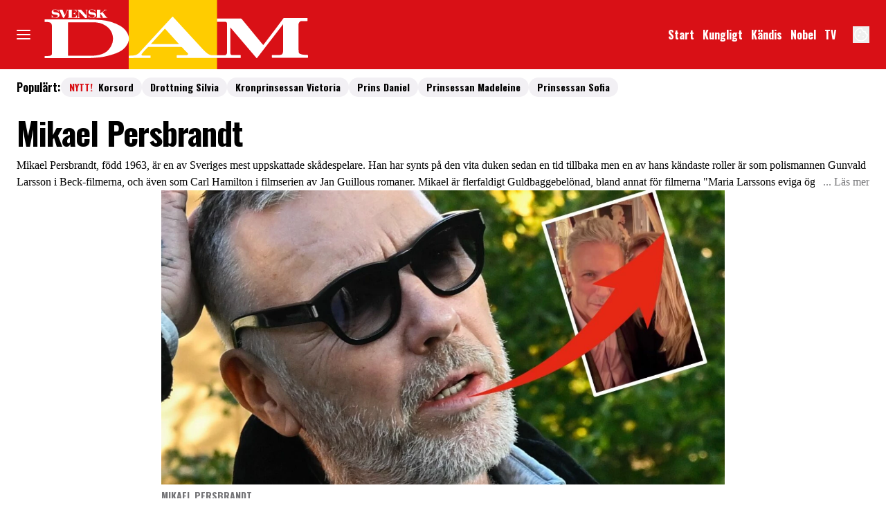

--- FILE ---
content_type: text/javascript
request_url: https://static.svenskdam.se/a5a4b90f6c1de24453bf09e4dc0f2d9e04c16260/_next/static/chunks/8904.81a5d24a707dcac2.js
body_size: 1229
content:
"use strict";(self.webpackChunk_N_E=self.webpackChunk_N_E||[]).push([[8904],{17761:(e,l,t)=>{t.d(l,{Im:()=>a});let a=e=>""===e},48514:(e,l,t)=>{t.r(l),t.d(l,{LabradorMostRead:()=>c});var a=t(37876),i=t(22309),r=t(14918),d=t(91290),s=t(70117);let n=e=>{let{type:l,data:t,meta:i,descendants:r}=e,n=r.map(e=>{let{data:l,meta:t,children:a}=e;return{caption:t.isNativeAd?t.nativeAdLabel:l.category,description:l.title,publishedUrl:l.publishedUrl,image:a[0]?(0,s.ZC)(a[0]):void 0}});return n.length?(0,a.jsx)(d.C,{headline:t.title,slides:n,"data-content-index":i.contentIndex}):null},c=(0,r.mI)(e=>(0,a.jsx)(n,{...e,...(0,i.v)({type:e.type,meta:e.meta})}))},91290:(e,l,t)=>{t.d(l,{C:()=>q});var a=t(37876),i=t(14918);t(69907);var r=t(78918),d=t(42725),s=t(36965),n=t(58037),c=t(90080),o=t(71564),_=t(52602),u=t(27227),f=t(98347);let p={headline_colors_default:"text-black after:bg-primary-700",headline_variant_default:"flex items-center whitespace-nowrap break-normal uppercase after:block",headline_size_default:"text-headline-3xs after:h-[2px] after:w-full after:ml-3",slide_caption_variant_default:"capitalize",slide_caption_colors_default:"text-gray-600",slide_caption_size_default:"text-headline-3xs",slide_description_colors_default:"text-black",slide_description_variant_default:"",slide_description_size_default:"text-headline-2xs",slide_group_variant_default:"[counter-reset:most-read] flex-nowrap flex-row flex overflow-x-auto overflow-y-hidden scrollbar-thin snap-x",slide_group_colors_default:"scrollbar-thumb-primary-700",slide_group_size_default:"gap-3 pb-3",slide_image_variant_default:"relative after:absolute after:bottom-0 after:content-[counter(most-read)] after:flex after:items-center after:justify-center after:right-1.25 after:rounded-full after:translate-y-1/2",slide_image_colors_primary:"after:bg-primary-700 after:text-white",slide_image_size_default:"min-w-75 text-headline-xs after:h-9 after:w-9",slide_variant_default:"[counter-increment:most-read] flex-col flex grow relative snap-center flex-1",slide_colors_default:"",slide_size_default:"gap-2.5",colors_default:"bg-white text-black",variant_default:"flex-col flex overflow-hidden",size_default:"w-full gap-3"},x=(0,f.A)(p),h=(0,o.q)(x,p,"MostRead"),m=(0,_.q)(h);(0,u.D)(p);let{ClassNameContext:g,ClassNameProvider:b,useClassName:v,useTheme:j}=(0,c.n)(m,p);var w=t(44769),z=t(17566),y=t(94397);let N=Object.assign(e=>{let{children:l,className:t,colors:i,size:r,variant:d,...s}=e,n=(0,o.q)(x),c=n("colors",i,"default"),_=n("variant",d,"default"),u=n("size",r,"default"),f=(0,w.cn)(c,_,u,t);return(0,a.jsx)("aside",{className:f,...(0,y.b)(l),...s,children:(0,z.c)(l)})},{Headline:e=>{let{children:l,className:t,colors:i,size:r,variant:d,...s}=e,n=(0,o.q)(x),c=n("headline_colors",i,"default"),_=n("headline_variant",d,"default"),u=n("headline_size",r,"default"),f=(0,w.cn)("flex","grow",c,_,u,t);return(0,a.jsx)("h2",{className:f,...(0,y.b)(l),...s,children:(0,z.c)(l)})},Slide:Object.assign(e=>{let{children:l,className:t,variant:i,colors:r,size:d,...s}=e,n=(0,o.q)(x),c=n("slide_variant",i,"default"),_=n("slide_colors",r,"default"),u=n("slide_size",d,"default"),f=(0,w.cn)(c,_,u,t);return(0,a.jsx)("li",{className:f,...(0,y.b)(l),...s,children:(0,z.c)(l)})},{Caption:e=>{let{children:l,className:t,colors:i,variant:r,size:d,...s}=e,n=(0,o.q)(x),c=n("slide_caption_variant",r,"default"),_=n("slide_caption_colors",i,"default"),u=n("slide_caption_size",d,"default"),f=(0,w.cn)(_,c,u,t);return(0,a.jsx)("p",{className:f,...(0,y.b)(l),...s,children:(0,z.c)(l)})},Description:e=>{let{children:l,className:t,colors:i,variant:r,size:d,...s}=e,n=(0,o.q)(x),c=n("slide_description_colors",i,"default"),_=n("slide_description_variant",r,"default"),u=n("slide_description_size",d,"default"),f=(0,w.cn)(c,_,u,t);return(0,a.jsx)("p",{className:f,...(0,y.b)(l),...s,children:(0,z.c)(l)})},Group:t(14232).forwardRef((e,l)=>{let{children:t,className:i,colors:r,size:d,variant:s,...n}=e,c=(0,o.q)(x),_=c("slide_group_colors",r,"default"),u=c("slide_group_variant",s,"default"),f=c("slide_group_size",d,"default"),p=(0,w.cn)(u,i,_,f);return(0,a.jsx)("ul",{className:p,...(0,y.b)(t),...n,ref:l,children:(0,z.c)(t)})}),Image:e=>{let{className:l,variant:t,size:i,colors:r,children:d,...s}=e,n=(0,o.q)(x),c=n("slide_image_variant",t,"default"),_=n("slide_image_colors",r,"primary"),u=n("slide_image_size",i,"default"),f=(0,w.cn)(_,c,u,l);return(0,a.jsx)("aside",{className:f,...(0,y.b)(d),...s,children:(0,z.c)(d)})}})}),k=e=>{var l;let{headline:t,slides:i,options:c,...o}=e,{$caption:_,$description:u,$group:f,$headline:p,$image:x,$slide:h,...m}=null!=c?c:{};return(0,a.jsxs)(N,{...m,...o,children:[t&&(0,a.jsx)(N.Headline,{...p,children:t}),(0,a.jsx)(N.Slide.Group,{...f,children:null==i||null==(l=i.filter(s.G))?void 0:l.map((e,l)=>{let{caption:t,description:i,publishedUrl:s,image:c}=e;return(0,a.jsx)(N.Slide,{...h,children:(0,a.jsx)(d.N,{href:s,content:(0,a.jsxs)(a.Fragment,{children:[(0,a.jsx)(N.Slide.Image,{"data-index":l,...x,children:(0,n.K)(c)?(0,a.jsx)(r._,{src:c,alt:""}):c}),t&&(0,a.jsx)(N.Slide.Caption,{..._,children:t}),i&&(0,a.jsx)(N.Slide.Description,{...u,children:i})]})})},l)})})]})},q=(0,i.Qj)(e=>(0,a.jsx)(k,{...e}))}}]);
//# sourceMappingURL=8904.81a5d24a707dcac2.js.map

--- FILE ---
content_type: text/javascript
request_url: https://static.svenskdam.se/a5a4b90f6c1de24453bf09e4dc0f2d9e04c16260/_next/static/chunks/6991.d308426ebc5c1fbc.js
body_size: 2104
content:
"use strict";(self.webpackChunk_N_E=self.webpackChunk_N_E||[]).push([[6991],{8391:(e,t,r)=>{r.d(t,{e:()=>o});var s=r(71813),l=r(75598);let a=s.tw.theme({extend:l.L,base:"prose-coverbox"}),n=Object.assign(s.tw.theme({slots:{base:["relative","group/coverbox","grid","auto-rows-min","gap-y-2","gap-x-6","bg-primary-100","wings","wings-primary-100","data-[icon]:grid-cols-[1fr_auto]","md:data-[icon]:grid-cols-[auto_auto_1fr]"],collapse:"relative peer-checked:line-clamp-2",group:"content-center md:row-span-2",headline:"content-center text-black text-headline-sm sm:text-headline-md",icon:"col-start-2 row-span-2 row-start-1 md:col-start-1 md:row-span-1",images:"",toggle:["absolute","bottom-0","right-0","cursor-pointer","bg-primary-100","pl-3","text-right","text-primary-700","text-body-xs","sm:text-body-md","hover:underline","invisible","group-data-[collapsed]/coverbox:visible"]},variants:{center:{true:{base:"flex flex-col items-center",headline:"max-w-3xl text-center",group:"max-w-3xl text-center"}}}}),{Prose:a}),i=n.Prose,o=Object.assign(s.tw.theme({extend:n,slots:{base:"grid-cols-1 md:grid-cols-1 bg-white wings-white p-0 sm:p-0 max-w-full",headline:"text-black text-headline-lg md:text-headline-2xl",toggle:"bg-white text-gray-600 text-body-sm sm:text-body-sm"}}),{Prose:i})},17442:(e,t,r)=>{r.d(t,{m:()=>s});let s=r(71813).tw.theme({base:"col-span-12 w-full"})},18396:(e,t,r)=>{r.d(t,{C:()=>l});var s=r(71813);let l=(e,t)=>{let{desktop:r,mobile:l}=null!=e?e:{};if(!r&&!l)return null;let a=l&&t&&"wings ".concat(l.replace("bg","wings")),n=r&&t&&"sm:wings sm:".concat(r.replace("bg","wings"));return s.tw.join("bg",l,a,r&&"sm:".concat(r),n)}},36991:(e,t,r)=>{r.r(t),r.d(t,{LabradorCoverBox:()=>b});var s=r(37876),l=r(22309),a=r(14918),n=r(66838),i=r(69907),o=r(18396),c=r(50103),d=r(68057);let u=function(e){var t;let r=arguments.length>1&&void 0!==arguments[1]?arguments[1]:(0,c.F)(!1);if(!e)return["none"];let s=(null==r||null==(t=r.match(/https?:\/\/([^/]+)/))?void 0:t[1])||"",l="https://".concat(s),a="http://".concat(s),n=e;if(n.startsWith(a)&&(n=n.replace(a,"")),n.startsWith(l)||n.startsWith("/")){if(n.startsWith(l)&&(n=n.substring(l.length)),n.startsWith("/tag"))return["removeAnchor"];if(n.startsWith("/etikett")&&(n.endsWith("".concat(s,"/"))&&(n=n.replaceAll("".concat(s,"/"),"")),n.endsWith("/")&&(n=n.substring(0,n.length-1)),n=n.toLowerCase().replaceAll("%20"," ")),n.startsWith("/video/tag/")&&n.endsWith("/")&&(n=(0,d.U)(n)),n!=e)return["rewritten",n]}return["none"]},h=e=>{if(!e)return"";let[t,r]=u(e);return"rewritten"===t&&r?r:e},m=e=>e?e.replace(/\[url=(.*?)\](.*?)\[\/url\]/g,(e,t,r)=>{let s=h(t);return'<a href="'.concat(s,'">').concat(r,"</a>")}):"";var g=r(99302),p=r(70117),x=r(89099);let v=e=>{let{type:t,meta:r,data:l,descendants:a,...c}=e,{asPath:d}=(0,x.useRouter)(),{frontPagePathname:u}=(0,g.$)("features.keesingGames");return(0,s.jsx)(n.r,{headline:l.title,markup:m(l.bodytext),images:a.map(p.ZC),"data-bg-color":(0,o.C)(r.backgroundColor),"data-content-index":r.contentIndex,...(0,i.v6)({options:{center:!!u&&d.startsWith(u)}},c)})},b=(0,a.mI)(e=>(0,s.jsx)(v,{...e,...(0,l.v)({type:e.type,meta:e.meta})}))},63396:(e,t,r)=>{r.d(t,{s:()=>c});var s=r(37876),l=r(14918);r(69907);var a=r(69418),n=r(75598);let i=(0,r(45456).Q)({as:a.V,theme:n.L}),o=e=>(0,s.jsx)(i,{...e}),c=(0,l.Qj)(e=>(0,s.jsx)(o,{...e}))},66838:(e,t,r)=>{r.d(t,{r:()=>j});var s=r(37876),l=r(14918),a=r(69907),n=r(14232),i=r(8391),o=r(63396),c=r(45456);let d=(0,c.S)({theme:i.e}),u=d({as:"div"}),h=d({as:"div",slot:"collapse"}),m=d({as:"div",slot:"group"}),g=d({as:"h1",slot:"headline"}),p=d({as:"div",slot:"icon"}),x=d({as:"div",slot:"images"}),v=Object.assign(u,{Collapse:h,Group:m,Headline:g,Icon:p,Images:x,Prose:(0,c.Q)({as:o.s,theme:i.e.Prose}),Toggle:d({as:"label",slot:"toggle"})}),b=e=>{let{headline:t,markup:r,expand:l,icon:a,images:i,...o}=e,c=(0,n.useId)(),d=(0,n.useRef)(null),[u,h]=(0,n.useState)(!1);return(0,n.useEffect)(()=>{let e=new ResizeObserver(()=>{d.current&&h(d.current.scrollHeight>d.current.clientHeight)});return d.current&&e.observe(d.current),()=>e.disconnect()},[]),(0,s.jsxs)(v,{...o,"data-icon":a?"":void 0,"data-collapsed":u?"":void 0,children:[a&&(0,s.jsx)(v.Icon,{children:a}),t&&(0,s.jsx)(v.Headline,{children:t}),(0,s.jsxs)(v.Group,{children:[(0,s.jsx)("input",{id:c,type:"checkbox",defaultChecked:!0,className:"peer invisible hidden"}),(0,s.jsxs)(v.Collapse,{ref:d,children:[(0,s.jsx)(v.Prose,{markup:r}),!!(null==i?void 0:i.length)&&(0,s.jsx)(v.Images,{children:i}),(0,s.jsx)(v.Toggle,{htmlFor:c,children:null!=l?l:"... L\xe4s mer"})]})]})]})},w=e=>(0,s.jsx)(b,{...(0,a.v6)({options:{className:"hide-in-mobile-app"}},e)}),j=(0,l.Qj)(e=>(0,s.jsx)(w,{...e}))},69418:(e,t,r)=>{r.d(t,{V:()=>g});var s=r(37876),l=r(14918);r(69907);var a=r(93411),n=r(58037),i=r(17442);let o=(0,r(45456).Q)({as:"div",theme:i.m});var c=r(45105),d=r.n(c);let u=(e,t)=>t?null==t?void 0:t.map((t,r)=>{var l;let[,a="",n=""]=null!=(l=t.match(/<script\s*([^>]*?)(?:\/>|>([\s\S]*?)<\/script>)/))?l:[],i=a.trim().split(/\s+/).reduce((e,t)=>{let[r,...s]=t.split("="),l=s.join("=");return r&&(e[r]=!l||l.replace(/(^"|"$)/g,"")),e},{});return(0,s.jsx)(d(),{id:"".concat(e,"-").concat(r),dangerouslySetInnerHTML:{__html:n},...i},"".concat(e,"-").concat(r))}):null,h=e=>{let t=/<script\b[^<]*(?:(?!<\/script>)<[^<]*)*<\/script>/gi,r=(null==e?void 0:e.match(t))||[];return[null==e?void 0:e.replace(t,""),r]},m=e=>{let{markup:t,...r}=e,l=r["data-content-index"];if(!t||!(0,n.K)(t))return a.v.warn("Invalid markup",t),null;let[i,c]=h(t);return(0,s.jsxs)(s.Fragment,{children:[(0,s.jsx)(o,{...r,children:i}),u(l,c)]})},g=(0,l.Qj)(e=>(0,s.jsx)(m,{...e}))},75598:(e,t,r)=>{r.d(t,{L:()=>l});var s=r(17442);let l=r(71813).tw.theme({extend:s.m,base:"prose"})}}]);
//# sourceMappingURL=6991.d308426ebc5c1fbc.js.map

--- FILE ---
content_type: text/javascript
request_url: https://static.svenskdam.se/a5a4b90f6c1de24453bf09e4dc0f2d9e04c16260/_next/static/chunks/8667.d40ef4fbbfd3f7fc.js
body_size: 1102
content:
"use strict";(self.webpackChunk_N_E=self.webpackChunk_N_E||[]).push([[8667],{18396:(e,t,n)=>{n.d(t,{C:()=>o});var l=n(71813);let o=(e,t)=>{let{desktop:n,mobile:o}=null!=e?e:{};if(!n&&!o)return null;let r=o&&t&&"wings ".concat(o.replace("bg","wings")),i=n&&t&&"sm:wings sm:".concat(n.replace("bg","wings"));return l.tw.join("bg",o,r,n&&"sm:".concat(n),i)}},27022:(e,t,n)=>{n.d(t,{a:()=>s});var l=n(71813);let o=n(35943).O,r=Object.assign(l.tw.theme({slots:{base:["group/row","row","relative","mx-auto","grid","w-full","max-w-grid","auto-rows-min","grid-cols-12","gap-grid","empty:hidden","group-[]/row:flex","group-[]/row:flex-col","[&:not(:has(.box))]:flex","[&:not(:has(.box))]:flex-col","[&:not(:has(:not(.box:empty)))]:hidden","[&.bg]:py-grid-gap"],headline:["col-span-12","w-full","text-black","text-headline-sm","after:h-0.25","after:bg-black","sm:text-headline-md"],caption:["col-span-12","w-full","text-black","text-body-sm"],footer:["col-span-12","flex","w-full","items-center","justify-center","[&:not(:first-child)]:mt-12"]}}),{Button:o}),{Button:i}=r,s=Object.assign(l.tw.theme({extend:r,slots:{base:"",headline:"text-headline-3xs sm:text-headline-3xs uppercase after:h-2.5 after:bg-primary-700"}}),{Button:i})},31054:(e,t,n)=>{n.d(t,{f:()=>m});var l=n(37876),o=n(14918),r=n(69907),i=n(56079),s=n(27022),a=n(45456);let d=(0,a.S)({theme:s.a}),c=d({as:"div",slot:"base"}),u=d({as:"div",slot:"headline"}),p=d({as:"div",slot:"caption"}),h=Object.assign(c,{Headline:u,Caption:p,Footer:d({as:"footer",slot:"footer"}),Button:(0,a.Q)({as:i.$,theme:s.a.Button})}),x=e=>{var t;let{button:n,caption:o,content:i,footer:s,headline:a,...d}=e;return(0,l.jsxs)(h,{...d,children:[a&&(0,l.jsx)(h.Headline,{children:a}),o&&(0,l.jsx)(h.Caption,{children:o}),i,(s||n)&&(0,l.jsxs)(h.Footer,{children:[s,n&&(0,l.jsx)(h.Button,{...(0,r.v6)({options:null==(t=d.options)?void 0:t.$button},n)})]})]})},m=(0,o.Qj)(e=>(0,l.jsx)(x,{...e}))},55835:(e,t,n)=>{n.d(t,{t:()=>o});var l=n(71813);function o(e){let{viewportVisibility:t="",hideViewport:n={mobile:!1,desktop:!1}}=e,o=n.mobile||"desktop"===t,r=n.desktop||"mobile"===t;return l.tw.join(r&&"sm:hidden",o&&"max-sm:hidden")}},57467:(e,t,n)=>{n.d(t,{p:()=>l});let l=e=>null==e?void 0:e.reduce((e,t)=>{if(["box","columns","row"].includes(t.type))e+=l(t.children);else{var n;e+=(null==t||null==(n=t.children)?void 0:n.length)||1}return e},0)},78667:(e,t,n)=>{n.r(t),n.d(t,{LabradorRow:()=>b});var l=n(37876),o=n(22309),r=n(14918),i=n(31054),s=n(44769),a=n(57467),d=n(55835),c=n(69907),u=n(18396);let p=e=>{switch(e){case"left":return"text-left";case"center":return"text-center";case"right":return"text-right";default:return null}};var h=n(70117),x=n(14232);let m=e=>{let{type:t,data:n,meta:o,descendants:r,options:m,...b}=e;if(!(0,a.p)(r))return null;let w=(0,u.C)(o.backgroundColor,!0),f=(0,d.t)({viewportVisibility:o.viewportVisibility,hideViewport:o.hideViewport}),g=r.map((e,t)=>(0,l.jsx)(x.Fragment,{children:(0,h.ZC)(e)},t)),v=o.contentIndex,j=o.frontRowType,y=p(o.textAlignRowTitle);return(0,l.jsx)(i.f,{headline:n.title,content:g,button:n.rowButton,options:(0,c.lL)({className:(0,s.cn)(w,f),$headline:{className:(0,s.cn)(y)}},m),"data-content-index":v,"data-row-type":j,...b})},b=(0,r.mI)(e=>(0,l.jsx)(m,{...e,...(0,o.v)({type:e.type,meta:e.meta})}))}}]);
//# sourceMappingURL=8667.d40ef4fbbfd3f7fc.js.map